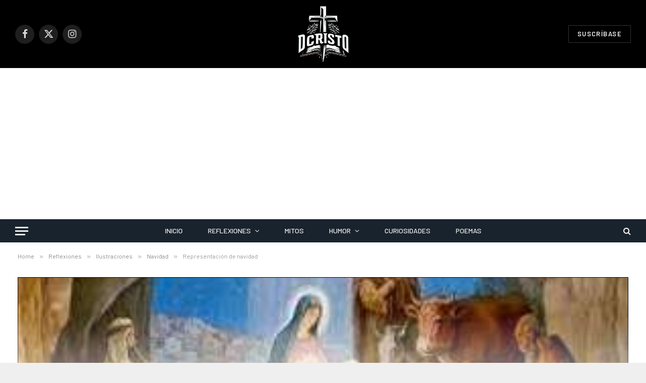

--- FILE ---
content_type: text/html; charset=UTF-8
request_url: https://dcristo.net/representacion-de-navidad/
body_size: 16966
content:

<!DOCTYPE html>
<html lang="es" class="s-light site-s-light">

<head>

	<meta charset="UTF-8" />
	<meta name="viewport" content="width=device-width, initial-scale=1" />
	<meta name='robots' content='index, follow, max-image-preview:large, max-snippet:-1, max-video-preview:-1' />

	<!-- This site is optimized with the Yoast SEO plugin v25.5 - https://yoast.com/wordpress/plugins/seo/ -->
	<title>Representación de navidad - DCristo - Magazín Cristiano</title><link rel="preload" as="font" href="https://dcristo.net/mgz/wp-content/themes/smart-mag/css/icons/fonts/ts-icons.woff2?v3.2" type="font/woff2" crossorigin="anonymous" />
	<link rel="canonical" href="https://dcristo.net/representacion-de-navidad/" />
	<meta property="og:locale" content="es_ES" />
	<meta property="og:type" content="article" />
	<meta property="og:title" content="Representación de navidad - DCristo - Magazín Cristiano" />
	<meta property="og:url" content="https://dcristo.net/representacion-de-navidad/" />
	<meta property="og:site_name" content="DCristo - Magazín Cristiano" />
	<meta property="article:publisher" content="https://www.facebook.com/parameditar.web?ref=hl" />
	<meta property="article:published_time" content="2007-11-06T14:47:02+00:00" />
	<meta property="article:modified_time" content="2020-06-23T03:26:48+00:00" />
	<meta property="og:image" content="https://dcristo.net/mgz/wp-content/uploads/navidad.jpg" />
	<meta property="og:image:width" content="300" />
	<meta property="og:image:height" content="200" />
	<meta property="og:image:type" content="image/jpeg" />
	<meta name="author" content="adminpm" />
	<meta name="twitter:card" content="summary_large_image" />
	<meta name="twitter:label1" content="Escrito por" />
	<meta name="twitter:data1" content="adminpm" />
	<meta name="twitter:label2" content="Tiempo de lectura" />
	<meta name="twitter:data2" content="2 minutos" />
	<script type="application/ld+json" class="yoast-schema-graph">{"@context":"https://schema.org","@graph":[{"@type":"WebPage","@id":"https://dcristo.net/representacion-de-navidad/","url":"https://dcristo.net/representacion-de-navidad/","name":"Representación de navidad - DCristo - Magazín Cristiano","isPartOf":{"@id":"https://dcristo.net/#website"},"primaryImageOfPage":{"@id":"https://dcristo.net/representacion-de-navidad/#primaryimage"},"image":{"@id":"https://dcristo.net/representacion-de-navidad/#primaryimage"},"thumbnailUrl":"https://dcristo.net/mgz/wp-content/uploads/navidad.jpg","datePublished":"2007-11-06T14:47:02+00:00","dateModified":"2020-06-23T03:26:48+00:00","author":{"@id":"https://dcristo.net/#/schema/person/17dc6642a9b35960137341a6c6358a33"},"breadcrumb":{"@id":"https://dcristo.net/representacion-de-navidad/#breadcrumb"},"inLanguage":"es","potentialAction":[{"@type":"ReadAction","target":["https://dcristo.net/representacion-de-navidad/"]}]},{"@type":"ImageObject","inLanguage":"es","@id":"https://dcristo.net/representacion-de-navidad/#primaryimage","url":"https://dcristo.net/mgz/wp-content/uploads/navidad.jpg","contentUrl":"https://dcristo.net/mgz/wp-content/uploads/navidad.jpg","width":300,"height":200},{"@type":"BreadcrumbList","@id":"https://dcristo.net/representacion-de-navidad/#breadcrumb","itemListElement":[{"@type":"ListItem","position":1,"name":"Portada","item":"https://dcristo.net/"},{"@type":"ListItem","position":2,"name":"Representación de navidad"}]},{"@type":"WebSite","@id":"https://dcristo.net/#website","url":"https://dcristo.net/","name":"DCristo - Magazín Cristiano","description":"Un Magazín Cristiano","potentialAction":[{"@type":"SearchAction","target":{"@type":"EntryPoint","urlTemplate":"https://dcristo.net/?s={search_term_string}"},"query-input":{"@type":"PropertyValueSpecification","valueRequired":true,"valueName":"search_term_string"}}],"inLanguage":"es"},{"@type":"Person","@id":"https://dcristo.net/#/schema/person/17dc6642a9b35960137341a6c6358a33","name":"adminpm","image":{"@type":"ImageObject","inLanguage":"es","@id":"https://dcristo.net/#/schema/person/image/","url":"https://secure.gravatar.com/avatar/6ed7354a25cd65c36b3d8edc8ef86b2f2164c9b171eee35aa38b72a8e183f7f9?s=96&d=mm&r=g","contentUrl":"https://secure.gravatar.com/avatar/6ed7354a25cd65c36b3d8edc8ef86b2f2164c9b171eee35aa38b72a8e183f7f9?s=96&d=mm&r=g","caption":"adminpm"},"sameAs":["http://parameditar.com"],"url":"https://dcristo.net/author/adminpm/"}]}</script>
	<!-- / Yoast SEO plugin. -->


<link rel='dns-prefetch' href='//static.addtoany.com' />
<link rel='dns-prefetch' href='//fonts.googleapis.com' />
<link rel='dns-prefetch' href='//www.googletagmanager.com' />
<link rel='dns-prefetch' href='//pagead2.googlesyndication.com' />
<link rel="alternate" type="application/rss+xml" title="DCristo - Magazín Cristiano &raquo; Feed" href="https://dcristo.net/feed/" />
<link rel="alternate" type="application/rss+xml" title="DCristo - Magazín Cristiano &raquo; Feed de los comentarios" href="https://dcristo.net/comments/feed/" />
<link rel="alternate" type="application/rss+xml" title="DCristo - Magazín Cristiano &raquo; Comentario Representación de navidad del feed" href="https://dcristo.net/representacion-de-navidad/feed/" />
<link rel="alternate" title="oEmbed (JSON)" type="application/json+oembed" href="https://dcristo.net/wp-json/oembed/1.0/embed?url=https%3A%2F%2Fdcristo.net%2Frepresentacion-de-navidad%2F" />
<link rel="alternate" title="oEmbed (XML)" type="text/xml+oembed" href="https://dcristo.net/wp-json/oembed/1.0/embed?url=https%3A%2F%2Fdcristo.net%2Frepresentacion-de-navidad%2F&#038;format=xml" />
<style id='wp-img-auto-sizes-contain-inline-css' type='text/css'>
img:is([sizes=auto i],[sizes^="auto," i]){contain-intrinsic-size:3000px 1500px}
/*# sourceURL=wp-img-auto-sizes-contain-inline-css */
</style>
<style id='wp-emoji-styles-inline-css' type='text/css'>

	img.wp-smiley, img.emoji {
		display: inline !important;
		border: none !important;
		box-shadow: none !important;
		height: 1em !important;
		width: 1em !important;
		margin: 0 0.07em !important;
		vertical-align: -0.1em !important;
		background: none !important;
		padding: 0 !important;
	}
/*# sourceURL=wp-emoji-styles-inline-css */
</style>
<link rel='stylesheet' id='wp-block-library-css' href='https://dcristo.net/mgz/wp-includes/css/dist/block-library/style.min.css?ver=6.9' type='text/css' media='all' />
<style id='wp-block-paragraph-inline-css' type='text/css'>
.is-small-text{font-size:.875em}.is-regular-text{font-size:1em}.is-large-text{font-size:2.25em}.is-larger-text{font-size:3em}.has-drop-cap:not(:focus):first-letter{float:left;font-size:8.4em;font-style:normal;font-weight:100;line-height:.68;margin:.05em .1em 0 0;text-transform:uppercase}body.rtl .has-drop-cap:not(:focus):first-letter{float:none;margin-left:.1em}p.has-drop-cap.has-background{overflow:hidden}:root :where(p.has-background){padding:1.25em 2.375em}:where(p.has-text-color:not(.has-link-color)) a{color:inherit}p.has-text-align-left[style*="writing-mode:vertical-lr"],p.has-text-align-right[style*="writing-mode:vertical-rl"]{rotate:180deg}
/*# sourceURL=https://dcristo.net/mgz/wp-includes/blocks/paragraph/style.min.css */
</style>
<style id='global-styles-inline-css' type='text/css'>
:root{--wp--preset--aspect-ratio--square: 1;--wp--preset--aspect-ratio--4-3: 4/3;--wp--preset--aspect-ratio--3-4: 3/4;--wp--preset--aspect-ratio--3-2: 3/2;--wp--preset--aspect-ratio--2-3: 2/3;--wp--preset--aspect-ratio--16-9: 16/9;--wp--preset--aspect-ratio--9-16: 9/16;--wp--preset--color--black: #000000;--wp--preset--color--cyan-bluish-gray: #abb8c3;--wp--preset--color--white: #ffffff;--wp--preset--color--pale-pink: #f78da7;--wp--preset--color--vivid-red: #cf2e2e;--wp--preset--color--luminous-vivid-orange: #ff6900;--wp--preset--color--luminous-vivid-amber: #fcb900;--wp--preset--color--light-green-cyan: #7bdcb5;--wp--preset--color--vivid-green-cyan: #00d084;--wp--preset--color--pale-cyan-blue: #8ed1fc;--wp--preset--color--vivid-cyan-blue: #0693e3;--wp--preset--color--vivid-purple: #9b51e0;--wp--preset--gradient--vivid-cyan-blue-to-vivid-purple: linear-gradient(135deg,rgb(6,147,227) 0%,rgb(155,81,224) 100%);--wp--preset--gradient--light-green-cyan-to-vivid-green-cyan: linear-gradient(135deg,rgb(122,220,180) 0%,rgb(0,208,130) 100%);--wp--preset--gradient--luminous-vivid-amber-to-luminous-vivid-orange: linear-gradient(135deg,rgb(252,185,0) 0%,rgb(255,105,0) 100%);--wp--preset--gradient--luminous-vivid-orange-to-vivid-red: linear-gradient(135deg,rgb(255,105,0) 0%,rgb(207,46,46) 100%);--wp--preset--gradient--very-light-gray-to-cyan-bluish-gray: linear-gradient(135deg,rgb(238,238,238) 0%,rgb(169,184,195) 100%);--wp--preset--gradient--cool-to-warm-spectrum: linear-gradient(135deg,rgb(74,234,220) 0%,rgb(151,120,209) 20%,rgb(207,42,186) 40%,rgb(238,44,130) 60%,rgb(251,105,98) 80%,rgb(254,248,76) 100%);--wp--preset--gradient--blush-light-purple: linear-gradient(135deg,rgb(255,206,236) 0%,rgb(152,150,240) 100%);--wp--preset--gradient--blush-bordeaux: linear-gradient(135deg,rgb(254,205,165) 0%,rgb(254,45,45) 50%,rgb(107,0,62) 100%);--wp--preset--gradient--luminous-dusk: linear-gradient(135deg,rgb(255,203,112) 0%,rgb(199,81,192) 50%,rgb(65,88,208) 100%);--wp--preset--gradient--pale-ocean: linear-gradient(135deg,rgb(255,245,203) 0%,rgb(182,227,212) 50%,rgb(51,167,181) 100%);--wp--preset--gradient--electric-grass: linear-gradient(135deg,rgb(202,248,128) 0%,rgb(113,206,126) 100%);--wp--preset--gradient--midnight: linear-gradient(135deg,rgb(2,3,129) 0%,rgb(40,116,252) 100%);--wp--preset--font-size--small: 13px;--wp--preset--font-size--medium: 20px;--wp--preset--font-size--large: 36px;--wp--preset--font-size--x-large: 42px;--wp--preset--spacing--20: 0.44rem;--wp--preset--spacing--30: 0.67rem;--wp--preset--spacing--40: 1rem;--wp--preset--spacing--50: 1.5rem;--wp--preset--spacing--60: 2.25rem;--wp--preset--spacing--70: 3.38rem;--wp--preset--spacing--80: 5.06rem;--wp--preset--shadow--natural: 6px 6px 9px rgba(0, 0, 0, 0.2);--wp--preset--shadow--deep: 12px 12px 50px rgba(0, 0, 0, 0.4);--wp--preset--shadow--sharp: 6px 6px 0px rgba(0, 0, 0, 0.2);--wp--preset--shadow--outlined: 6px 6px 0px -3px rgb(255, 255, 255), 6px 6px rgb(0, 0, 0);--wp--preset--shadow--crisp: 6px 6px 0px rgb(0, 0, 0);}:where(.is-layout-flex){gap: 0.5em;}:where(.is-layout-grid){gap: 0.5em;}body .is-layout-flex{display: flex;}.is-layout-flex{flex-wrap: wrap;align-items: center;}.is-layout-flex > :is(*, div){margin: 0;}body .is-layout-grid{display: grid;}.is-layout-grid > :is(*, div){margin: 0;}:where(.wp-block-columns.is-layout-flex){gap: 2em;}:where(.wp-block-columns.is-layout-grid){gap: 2em;}:where(.wp-block-post-template.is-layout-flex){gap: 1.25em;}:where(.wp-block-post-template.is-layout-grid){gap: 1.25em;}.has-black-color{color: var(--wp--preset--color--black) !important;}.has-cyan-bluish-gray-color{color: var(--wp--preset--color--cyan-bluish-gray) !important;}.has-white-color{color: var(--wp--preset--color--white) !important;}.has-pale-pink-color{color: var(--wp--preset--color--pale-pink) !important;}.has-vivid-red-color{color: var(--wp--preset--color--vivid-red) !important;}.has-luminous-vivid-orange-color{color: var(--wp--preset--color--luminous-vivid-orange) !important;}.has-luminous-vivid-amber-color{color: var(--wp--preset--color--luminous-vivid-amber) !important;}.has-light-green-cyan-color{color: var(--wp--preset--color--light-green-cyan) !important;}.has-vivid-green-cyan-color{color: var(--wp--preset--color--vivid-green-cyan) !important;}.has-pale-cyan-blue-color{color: var(--wp--preset--color--pale-cyan-blue) !important;}.has-vivid-cyan-blue-color{color: var(--wp--preset--color--vivid-cyan-blue) !important;}.has-vivid-purple-color{color: var(--wp--preset--color--vivid-purple) !important;}.has-black-background-color{background-color: var(--wp--preset--color--black) !important;}.has-cyan-bluish-gray-background-color{background-color: var(--wp--preset--color--cyan-bluish-gray) !important;}.has-white-background-color{background-color: var(--wp--preset--color--white) !important;}.has-pale-pink-background-color{background-color: var(--wp--preset--color--pale-pink) !important;}.has-vivid-red-background-color{background-color: var(--wp--preset--color--vivid-red) !important;}.has-luminous-vivid-orange-background-color{background-color: var(--wp--preset--color--luminous-vivid-orange) !important;}.has-luminous-vivid-amber-background-color{background-color: var(--wp--preset--color--luminous-vivid-amber) !important;}.has-light-green-cyan-background-color{background-color: var(--wp--preset--color--light-green-cyan) !important;}.has-vivid-green-cyan-background-color{background-color: var(--wp--preset--color--vivid-green-cyan) !important;}.has-pale-cyan-blue-background-color{background-color: var(--wp--preset--color--pale-cyan-blue) !important;}.has-vivid-cyan-blue-background-color{background-color: var(--wp--preset--color--vivid-cyan-blue) !important;}.has-vivid-purple-background-color{background-color: var(--wp--preset--color--vivid-purple) !important;}.has-black-border-color{border-color: var(--wp--preset--color--black) !important;}.has-cyan-bluish-gray-border-color{border-color: var(--wp--preset--color--cyan-bluish-gray) !important;}.has-white-border-color{border-color: var(--wp--preset--color--white) !important;}.has-pale-pink-border-color{border-color: var(--wp--preset--color--pale-pink) !important;}.has-vivid-red-border-color{border-color: var(--wp--preset--color--vivid-red) !important;}.has-luminous-vivid-orange-border-color{border-color: var(--wp--preset--color--luminous-vivid-orange) !important;}.has-luminous-vivid-amber-border-color{border-color: var(--wp--preset--color--luminous-vivid-amber) !important;}.has-light-green-cyan-border-color{border-color: var(--wp--preset--color--light-green-cyan) !important;}.has-vivid-green-cyan-border-color{border-color: var(--wp--preset--color--vivid-green-cyan) !important;}.has-pale-cyan-blue-border-color{border-color: var(--wp--preset--color--pale-cyan-blue) !important;}.has-vivid-cyan-blue-border-color{border-color: var(--wp--preset--color--vivid-cyan-blue) !important;}.has-vivid-purple-border-color{border-color: var(--wp--preset--color--vivid-purple) !important;}.has-vivid-cyan-blue-to-vivid-purple-gradient-background{background: var(--wp--preset--gradient--vivid-cyan-blue-to-vivid-purple) !important;}.has-light-green-cyan-to-vivid-green-cyan-gradient-background{background: var(--wp--preset--gradient--light-green-cyan-to-vivid-green-cyan) !important;}.has-luminous-vivid-amber-to-luminous-vivid-orange-gradient-background{background: var(--wp--preset--gradient--luminous-vivid-amber-to-luminous-vivid-orange) !important;}.has-luminous-vivid-orange-to-vivid-red-gradient-background{background: var(--wp--preset--gradient--luminous-vivid-orange-to-vivid-red) !important;}.has-very-light-gray-to-cyan-bluish-gray-gradient-background{background: var(--wp--preset--gradient--very-light-gray-to-cyan-bluish-gray) !important;}.has-cool-to-warm-spectrum-gradient-background{background: var(--wp--preset--gradient--cool-to-warm-spectrum) !important;}.has-blush-light-purple-gradient-background{background: var(--wp--preset--gradient--blush-light-purple) !important;}.has-blush-bordeaux-gradient-background{background: var(--wp--preset--gradient--blush-bordeaux) !important;}.has-luminous-dusk-gradient-background{background: var(--wp--preset--gradient--luminous-dusk) !important;}.has-pale-ocean-gradient-background{background: var(--wp--preset--gradient--pale-ocean) !important;}.has-electric-grass-gradient-background{background: var(--wp--preset--gradient--electric-grass) !important;}.has-midnight-gradient-background{background: var(--wp--preset--gradient--midnight) !important;}.has-small-font-size{font-size: var(--wp--preset--font-size--small) !important;}.has-medium-font-size{font-size: var(--wp--preset--font-size--medium) !important;}.has-large-font-size{font-size: var(--wp--preset--font-size--large) !important;}.has-x-large-font-size{font-size: var(--wp--preset--font-size--x-large) !important;}
/*# sourceURL=global-styles-inline-css */
</style>

<style id='classic-theme-styles-inline-css' type='text/css'>
/*! This file is auto-generated */
.wp-block-button__link{color:#fff;background-color:#32373c;border-radius:9999px;box-shadow:none;text-decoration:none;padding:calc(.667em + 2px) calc(1.333em + 2px);font-size:1.125em}.wp-block-file__button{background:#32373c;color:#fff;text-decoration:none}
/*# sourceURL=/wp-includes/css/classic-themes.min.css */
</style>
<link rel='stylesheet' id='addtoany-css' href='https://dcristo.net/mgz/wp-content/plugins/add-to-any/addtoany.min.css?ver=1.16' type='text/css' media='all' />
<link rel='stylesheet' id='smartmag-core-css' href='https://dcristo.net/mgz/wp-content/themes/smart-mag/style.css?ver=10.3.2' type='text/css' media='all' />
<link rel='stylesheet' id='smartmag-magnific-popup-css' href='https://dcristo.net/mgz/wp-content/themes/smart-mag/css/lightbox.css?ver=10.3.2' type='text/css' media='all' />
<link rel='stylesheet' id='smartmag-icons-css' href='https://dcristo.net/mgz/wp-content/themes/smart-mag/css/icons/icons.css?ver=10.3.2' type='text/css' media='all' />
<link rel='stylesheet' id='smartmag-skin-css' href='https://dcristo.net/mgz/wp-content/themes/smart-mag/css/skin-classic.css?ver=10.3.2' type='text/css' media='all' />
<style id='smartmag-skin-inline-css' type='text/css'>
:root { --c-main: #dd3333;
--c-main-rgb: 221,51,51;
--text-font: "PT Serif", Georgia, serif;
--body-font: "PT Serif", Georgia, serif;
--ui-font: "Barlow", system-ui, -apple-system, "Segoe UI", Arial, sans-serif;
--title-font: "Barlow", system-ui, -apple-system, "Segoe UI", Arial, sans-serif;
--h-font: "Barlow", system-ui, -apple-system, "Segoe UI", Arial, sans-serif;
--title-font: "Fira Sans Condensed", system-ui, -apple-system, "Segoe UI", Arial, sans-serif;
--h-font: "Fira Sans Condensed", system-ui, -apple-system, "Segoe UI", Arial, sans-serif;
--title-size-xs: 17px;
--title-size-s: 18px;
--title-size-n: 19px;
--title-size-m: 21px;
--main-width: 1350px; }
.smart-head-mobile .smart-head-top { background-color: #020202; }
.s-dark .smart-head-mobile .smart-head-top,
.smart-head-mobile .s-dark.smart-head-top { background-color: #020202; }
.smart-head-main .logo-is-image { padding-top: 0px; padding-bottom: 0px; padding-left: 0px; padding-right: 0px; }
.post-meta .meta-item, .post-meta .text-in { font-size: 11px; }
.post-meta .post-cat > a { font-weight: 600; }
.block-head-b .heading { font-size: 20px; letter-spacing: 0.03em; }
.block-head-e1 .heading { letter-spacing: .04em; }
.block-head-e2 .heading { text-transform: uppercase; letter-spacing: 0.03em; }
.block-head-e2 { --space-below: 25px; }
.block-head-g .heading { font-size: 17px; }
.single .featured .image-link { padding-bottom: initial; height: 15px; }
.post-meta-single .meta-item, .post-meta-single .text-in { font-size: 13px; }
.post-content h1, .post-content h2, .post-content h3, .post-content h4, .post-content h5, .post-content h6 { font-family: "Barlow", system-ui, -apple-system, "Segoe UI", Arial, sans-serif; }
.site-s-light .entry-content { color: #262626; }
.post-cover .overlay { --grad-color: #ffffff; }
.spc-newsletter input[type=submit] { background: #1b61c8; }
@media (min-width: 1200px) { .block-head-e1 .heading { font-size: 20px; }
.loop-list .post-title { font-size: 24px; }
.entry-content { font-size: 17px; }
.post-cover .post-meta .post-title { font-size: 45px; } }
@media (min-width: 768px) and (max-width: 940px) { .single .featured .image-link { padding-bottom: initial; }
.post-cover .post-meta .post-title { font-size: 29px; } }
@media (max-width: 767px) { .single .featured .image-link { padding-bottom: initial; } }


/*# sourceURL=smartmag-skin-inline-css */
</style>
<link rel='stylesheet' id='smart-mag-child-css' href='https://dcristo.net/mgz/wp-content/themes/smart-mag-child/style.css?ver=1.0' type='text/css' media='all' />
<link rel='stylesheet' id='smartmag-gfonts-custom-css' href='https://fonts.googleapis.com/css?family=PT+Serif%3A400%2C500%2C600%2C700%7CBarlow%3A400%2C500%2C600%2C700%7CFira+Sans+Condensed%3A400%2C500%2C600%2C700&#038;display=swap' type='text/css' media='all' />
<script type="text/javascript" id="smartmag-lazy-inline-js-after">
/* <![CDATA[ */
/**
 * @copyright ThemeSphere
 * @preserve
 */
var BunyadLazy={};BunyadLazy.load=function(){function a(e,n){var t={};e.dataset.bgset&&e.dataset.sizes?(t.sizes=e.dataset.sizes,t.srcset=e.dataset.bgset):t.src=e.dataset.bgsrc,function(t){var a=t.dataset.ratio;if(0<a){const e=t.parentElement;if(e.classList.contains("media-ratio")){const n=e.style;n.getPropertyValue("--a-ratio")||(n.paddingBottom=100/a+"%")}}}(e);var a,o=document.createElement("img");for(a in o.onload=function(){var t="url('"+(o.currentSrc||o.src)+"')",a=e.style;a.backgroundImage!==t&&requestAnimationFrame(()=>{a.backgroundImage=t,n&&n()}),o.onload=null,o.onerror=null,o=null},o.onerror=o.onload,t)o.setAttribute(a,t[a]);o&&o.complete&&0<o.naturalWidth&&o.onload&&o.onload()}function e(t){t.dataset.loaded||a(t,()=>{document.dispatchEvent(new Event("lazyloaded")),t.dataset.loaded=1})}function n(t){"complete"===document.readyState?t():window.addEventListener("load",t)}return{initEarly:function(){var t,a=()=>{document.querySelectorAll(".img.bg-cover:not(.lazyload)").forEach(e)};"complete"!==document.readyState?(t=setInterval(a,150),n(()=>{a(),clearInterval(t)})):a()},callOnLoad:n,initBgImages:function(t){t&&n(()=>{document.querySelectorAll(".img.bg-cover").forEach(e)})},bgLoad:a}}(),BunyadLazy.load.initEarly();
//# sourceURL=smartmag-lazy-inline-js-after
/* ]]> */
</script>
<script type="text/javascript" id="addtoany-core-js-before">
/* <![CDATA[ */
window.a2a_config=window.a2a_config||{};a2a_config.callbacks=[];a2a_config.overlays=[];a2a_config.templates={};a2a_localize = {
	Share: "Compartir",
	Save: "Guardar",
	Subscribe: "Suscribir",
	Email: "Correo electrónico",
	Bookmark: "Marcador",
	ShowAll: "Mostrar todo",
	ShowLess: "Mostrar menos",
	FindServices: "Encontrar servicio(s)",
	FindAnyServiceToAddTo: "Encuentra al instante cualquier servicio para añadir a",
	PoweredBy: "Funciona con",
	ShareViaEmail: "Compartir por correo electrónico",
	SubscribeViaEmail: "Suscribirse a través de correo electrónico",
	BookmarkInYourBrowser: "Añadir a marcadores de tu navegador",
	BookmarkInstructions: "Presiona «Ctrl+D» o «\u2318+D» para añadir esta página a marcadores",
	AddToYourFavorites: "Añadir a tus favoritos",
	SendFromWebOrProgram: "Enviar desde cualquier dirección o programa de correo electrónico ",
	EmailProgram: "Programa de correo electrónico",
	More: "Más&#8230;",
	ThanksForSharing: "¡Gracias por compartir!",
	ThanksForFollowing: "¡Gracias por seguirnos!"
};


//# sourceURL=addtoany-core-js-before
/* ]]> */
</script>
<script type="text/javascript" defer src="https://static.addtoany.com/menu/page.js" id="addtoany-core-js"></script>
<script type="text/javascript" src="https://dcristo.net/mgz/wp-includes/js/jquery/jquery.min.js?ver=3.7.1" id="jquery-core-js"></script>
<script type="text/javascript" src="https://dcristo.net/mgz/wp-includes/js/jquery/jquery-migrate.min.js?ver=3.4.1" id="jquery-migrate-js"></script>
<script type="text/javascript" defer src="https://dcristo.net/mgz/wp-content/plugins/add-to-any/addtoany.min.js?ver=1.1" id="addtoany-jquery-js"></script>
<link rel="https://api.w.org/" href="https://dcristo.net/wp-json/" /><link rel="alternate" title="JSON" type="application/json" href="https://dcristo.net/wp-json/wp/v2/posts/210" /><link rel="EditURI" type="application/rsd+xml" title="RSD" href="https://dcristo.net/mgz/xmlrpc.php?rsd" />
<link rel='shortlink' href='https://dcristo.net/?p=210' />
<meta name="generator" content="Site Kit by Google 1.157.0" />
		<script>
		var BunyadSchemeKey = 'bunyad-scheme';
		(() => {
			const d = document.documentElement;
			const c = d.classList;
			var scheme = localStorage.getItem(BunyadSchemeKey);
			
			if (scheme) {
				d.dataset.origClass = c;
				scheme === 'dark' ? c.remove('s-light', 'site-s-light') : c.remove('s-dark', 'site-s-dark');
				c.add('site-s-' + scheme, 's-' + scheme);
			}
		})();
		</script>
		
<!-- Metaetiquetas de Google AdSense añadidas por Site Kit -->
<meta name="google-adsense-platform-account" content="ca-host-pub-2644536267352236">
<meta name="google-adsense-platform-domain" content="sitekit.withgoogle.com">
<!-- Acabar con las metaetiquetas de Google AdSense añadidas por Site Kit -->
<meta name="generator" content="Elementor 3.30.2; features: additional_custom_breakpoints; settings: css_print_method-external, google_font-enabled, font_display-auto">
<style type="text/css">.recentcomments a{display:inline !important;padding:0 !important;margin:0 !important;}</style>			<style>
				.e-con.e-parent:nth-of-type(n+4):not(.e-lazyloaded):not(.e-no-lazyload),
				.e-con.e-parent:nth-of-type(n+4):not(.e-lazyloaded):not(.e-no-lazyload) * {
					background-image: none !important;
				}
				@media screen and (max-height: 1024px) {
					.e-con.e-parent:nth-of-type(n+3):not(.e-lazyloaded):not(.e-no-lazyload),
					.e-con.e-parent:nth-of-type(n+3):not(.e-lazyloaded):not(.e-no-lazyload) * {
						background-image: none !important;
					}
				}
				@media screen and (max-height: 640px) {
					.e-con.e-parent:nth-of-type(n+2):not(.e-lazyloaded):not(.e-no-lazyload),
					.e-con.e-parent:nth-of-type(n+2):not(.e-lazyloaded):not(.e-no-lazyload) * {
						background-image: none !important;
					}
				}
			</style>
			<style type="text/css" id="custom-background-css">
body.custom-background { background-image: url("https://dcristo.net/mgz/wp-content/uploads/2024/06/page-bg.jpg"); background-position: left top; background-size: cover; background-repeat: no-repeat; background-attachment: fixed; }
</style>
	
<!-- Fragmento de código de Google Adsense añadido por Site Kit -->
<script type="text/javascript" async="async" src="https://pagead2.googlesyndication.com/pagead/js/adsbygoogle.js?client=ca-pub-5202375041073039&amp;host=ca-host-pub-2644536267352236" crossorigin="anonymous"></script>

<!-- Final del fragmento de código de Google Adsense añadido por Site Kit -->
<link rel="icon" href="https://dcristo.net/mgz/wp-content/uploads/2024/06/cropped-logo-dcristo-new-32x32.jpg" sizes="32x32" />
<link rel="icon" href="https://dcristo.net/mgz/wp-content/uploads/2024/06/cropped-logo-dcristo-new-192x192.jpg" sizes="192x192" />
<link rel="apple-touch-icon" href="https://dcristo.net/mgz/wp-content/uploads/2024/06/cropped-logo-dcristo-new-180x180.jpg" />
<meta name="msapplication-TileImage" content="https://dcristo.net/mgz/wp-content/uploads/2024/06/cropped-logo-dcristo-new-270x270.jpg" />
		<style type="text/css" id="wp-custom-css">
			.post-cover .post-meta {
  color: #ff0202;
}
.post-cover .post-meta .post-title {
  color: #e54141;
}
.media-ratio .wp-post-image, .media-ratio > img {
  border: black 1px outset;
}
.smart-head .logo-image {
  padding: 0;
}

.l-post .media {
  box-shadow: 0px 0px 10px 0px rgb(0, 0, 0);
}
.post-title a:hover {
  text-decoration: none;
}
.block-head-e::after, .block-head-e::before {
  margin-top: 0px;
  background-color: #d84343;
}
.smart-head-mobile .smart-head-mid.s-dark {
  background: #000306;
}		</style>
		

</head>

<body data-rsssl=1 class="wp-singular post-template-default single single-post postid-210 single-format-standard custom-background wp-theme-smart-mag wp-child-theme-smart-mag-child right-sidebar post-layout-cover post-cat-25 has-lb has-lb-sm ts-img-hov-fade layout-boxed elementor-default elementor-kit-4393">


	<div class="ts-bg-cover"></div>

<div class="main-wrap">

	
<div class="off-canvas-backdrop"></div>
<div class="mobile-menu-container off-canvas s-dark" id="off-canvas">

	<div class="off-canvas-head">
		<a href="#" class="close">
			<span class="visuallyhidden">Close Menu</span>
			<i class="tsi tsi-times"></i>
		</a>

		<div class="ts-logo">
			<img fetchpriority="high" class="logo-mobile logo-image" src="https://dcristo.net/mgz/wp-content/uploads/2024/06/logo-dcristo-new.jpg" width="497" height="408" alt="DCristo &#8211; Magazín Cristiano"/>		</div>
	</div>

	<div class="off-canvas-content">

		
			<ul id="menu-mnu1" class="mobile-menu"><li id="menu-item-4408" class="menu-item menu-item-type-post_type menu-item-object-page menu-item-4408"><a href="https://dcristo.net/reflexiones-cristianas/">Inicio</a></li>
<li id="menu-item-4287" class="menu-item menu-item-type-taxonomy menu-item-object-category current-post-ancestor menu-item-has-children menu-item-4287"><a href="https://dcristo.net/category/reflexiones/">Reflexiones</a>
<ul class="sub-menu">
	<li id="menu-item-4300" class="menu-item menu-item-type-taxonomy menu-item-object-category current-post-ancestor menu-item-4300"><a href="https://dcristo.net/category/reflexiones/ilustraciones/">Ilustraciones</a></li>
	<li id="menu-item-4295" class="menu-item menu-item-type-taxonomy menu-item-object-category menu-item-4295"><a href="https://dcristo.net/category/reflexiones/reflexiones-en-imagenes/">Reflexiones en Imágenes</a></li>
	<li id="menu-item-4294" class="menu-item menu-item-type-taxonomy menu-item-object-category menu-item-4294"><a href="https://dcristo.net/category/reflexiones/fabulas/">Fábulas</a></li>
	<li id="menu-item-4308" class="menu-item menu-item-type-taxonomy menu-item-object-category menu-item-4308"><a href="https://dcristo.net/category/reflexiones/reflexiones-en-audio/">Reflexiones en Audio</a></li>
	<li id="menu-item-4293" class="menu-item menu-item-type-taxonomy menu-item-object-category menu-item-4293"><a href="https://dcristo.net/category/reflexiones/reflexiones-en-videos/">Reflexiones en Videos</a></li>
	<li id="menu-item-4301" class="menu-item menu-item-type-taxonomy menu-item-object-category menu-item-4301"><a href="https://dcristo.net/category/pensamientos-cortos/">Pensamientos Cortos</a></li>
</ul>
</li>
<li id="menu-item-4429" class="menu-item menu-item-type-taxonomy menu-item-object-category menu-item-4429"><a href="https://dcristo.net/category/mitos/">Mitos</a></li>
<li id="menu-item-4289" class="menu-item menu-item-type-taxonomy menu-item-object-category menu-item-has-children menu-item-4289"><a href="https://dcristo.net/category/humor/">Humor</a>
<ul class="sub-menu">
	<li id="menu-item-4297" class="menu-item menu-item-type-taxonomy menu-item-object-category menu-item-4297"><a href="https://dcristo.net/category/humor/humor-en-imagenes/">Humor en imágenes</a></li>
	<li id="menu-item-4299" class="menu-item menu-item-type-taxonomy menu-item-object-category menu-item-4299"><a href="https://dcristo.net/category/humor/humor-en-video/">Humor en vídeo</a></li>
</ul>
</li>
<li id="menu-item-4373" class="menu-item menu-item-type-taxonomy menu-item-object-category menu-item-4373"><a href="https://dcristo.net/category/curiosidades/">Curiosidades</a></li>
<li id="menu-item-4292" class="menu-item menu-item-type-taxonomy menu-item-object-category menu-item-4292"><a href="https://dcristo.net/category/poemas/">Poemas</a></li>
</ul>
		
					<div class="off-canvas-widgets">
				
		<div id="smartmag-block-grid-3" class="widget ts-block-widget smartmag-widget-grid">		
		<div class="block">
					<section class="block-wrap block-grid block-sc mb-none" data-id="1">

			<div class="widget-title block-head block-head-ac block-head-b"><h5 class="heading">dsfsd</h5></div>	
			<div class="block-content">
					
	<div class="loop loop-grid loop-grid-sm grid grid-1 md:grid-1 xs:grid-1">

					
<article class="l-post grid-post grid-sm-post">

	
			<div class="media">

		
			<a href="https://dcristo.net/el-servicio-con-infantes/" class="image-link media-ratio ratio-21-9" title="El servicio con Infantes"><span data-bgsrc="https://dcristo.net/mgz/wp-content/uploads/Lloyd-Jones.jpg" class="img bg-cover wp-post-image attachment-large size-large lazyload"></span></a>			
			
			
							
				<span class="cat-labels cat-labels-overlay c-overlay p-top-left">
				<a href="https://dcristo.net/category/pensamientos-cortos/" class="category term-color-62" rel="category" tabindex="-1">Pensamientos Cortos</a>
			</span>
						
			
		
		</div>
	

	
		<div class="content">

			<div class="post-meta post-meta-a"><h2 class="is-title post-title"><a href="https://dcristo.net/el-servicio-con-infantes/">El servicio con Infantes</a></h2></div>			
						
				<div class="excerpt">
					<p>“Lloyd-Jones tenía la convicción que las Iglesias cometían un gran error cuando no esperaban que&hellip;</p>
				</div>
			
			
			
		</div>

	
</article>					
<article class="l-post grid-post grid-sm-post">

	
			<div class="media">

		
			<a href="https://dcristo.net/los-dos-hermanos-2/" class="image-link media-ratio ratio-21-9" title="Los Dos Hermanos"><span data-bgsrc="https://dcristo.net/mgz/wp-content/uploads/hermanos.jpg" class="img bg-cover wp-post-image attachment-large size-large lazyload"></span></a>			
			
			
							
				<span class="cat-labels cat-labels-overlay c-overlay p-top-left">
				<a href="https://dcristo.net/category/reflexiones/ilustraciones/superacion/" class="category term-color-23" rel="category" tabindex="-1">Superación</a>
			</span>
						
			
		
		</div>
	

	
		<div class="content">

			<div class="post-meta post-meta-a"><h2 class="is-title post-title"><a href="https://dcristo.net/los-dos-hermanos-2/">Los Dos Hermanos</a></h2></div>			
						
				<div class="excerpt">
					<p>Eran dos hermanos criados en el mismo hogar, cercanos entre ellos, pero muy distintos el&hellip;</p>
				</div>
			
			
			
		</div>

	
</article>					
<article class="l-post grid-post grid-sm-post">

	
			<div class="media">

		
			<a href="https://dcristo.net/blanda-respuesta/" class="image-link media-ratio ratio-21-9" title="Blanda Respuesta"><span data-bgsrc="https://dcristo.net/mgz/wp-content/uploads/perro.jpg" class="img bg-cover wp-post-image attachment-large size-large lazyload"></span></a>			
			
			
							
				<span class="cat-labels cat-labels-overlay c-overlay p-top-left">
				<a href="https://dcristo.net/category/reflexiones/ilustraciones/enojo/" class="category term-color-9" rel="category" tabindex="-1">Enojo</a>
			</span>
						
			
		
		</div>
	

	
		<div class="content">

			<div class="post-meta post-meta-a"><h2 class="is-title post-title"><a href="https://dcristo.net/blanda-respuesta/">Blanda Respuesta</a></h2></div>			
						
				<div class="excerpt">
					<p>Una vez vivía en un lugar donde el jardín de mi vecino y el mío&hellip;</p>
				</div>
			
			
			
		</div>

	
</article>					
<article class="l-post grid-post grid-sm-post">

	
			<div class="media">

		
			<a href="https://dcristo.net/pasado-condenatorio/" class="image-link media-ratio ratio-21-9" title="Pasado condenatorio"><span data-bgsrc="https://dcristo.net/mgz/wp-content/uploads/2022/06/preso-del-pasado.jpg" class="img bg-cover wp-post-image attachment-large size-large lazyload" data-bgset="https://dcristo.net/mgz/wp-content/uploads/2022/06/preso-del-pasado.jpg 600w, https://dcristo.net/mgz/wp-content/uploads/2022/06/preso-del-pasado-450x525.jpg 450w" data-sizes="(max-width: 684px) 100vw, 684px"></span></a>			
			
			
							
				<span class="cat-labels cat-labels-overlay c-overlay p-top-left">
				<a href="https://dcristo.net/category/reflexiones/reflexiones-en-imagenes/" class="category term-color-73" rel="category" tabindex="-1">Reflexiones en Imágenes</a>
			</span>
						
			
		
		</div>
	

	
		<div class="content">

			<div class="post-meta post-meta-a"><h2 class="is-title post-title"><a href="https://dcristo.net/pasado-condenatorio/">Pasado condenatorio</a></h2></div>			
						
				<div class="excerpt">
					<p>«Si permites que tu pasado entre en tu presente, destruirá tu futuro.»</p>
				</div>
			
			
			
		</div>

	
</article>		
	</div>

		
			</div>

		</section>
				</div>

		</div>			</div>
		
		
		<div class="spc-social-block spc-social spc-social-b smart-head-social">
		
			
				<a href="https://www.facebook.com/DCristo-100-Cristiana-46259175462" class="link service s-facebook" target="_blank" rel="nofollow noopener">
					<i class="icon tsi tsi-facebook"></i>					<span class="visuallyhidden">Facebook</span>
				</a>
									
			
				<a href="#" class="link service s-instagram" target="_blank" rel="nofollow noopener">
					<i class="icon tsi tsi-instagram"></i>					<span class="visuallyhidden">Instagram</span>
				</a>
									
			
				<a href="https://www.youtube.com/channel/UCNYASxOGTWF33_OyrDy1MEg" class="link service s-youtube" target="_blank" rel="nofollow noopener">
					<i class="icon tsi tsi-youtube-play"></i>					<span class="visuallyhidden">YouTube</span>
				</a>
									
			
		</div>

		
	</div>

</div>
<div class="smart-head smart-head-legacy smart-head-main" id="smart-head" data-sticky="auto" data-sticky-type="smart" data-sticky-full>
	
	<div class="smart-head-row smart-head-mid smart-head-row-3 s-dark smart-head-row-full">

		<div class="inner wrap">

							
				<div class="items items-left ">
				
		<div class="spc-social-block spc-social spc-social-b smart-head-social">
		
			
				<a href="https://www.facebook.com/DCristo-100-Cristiana-46259175462" class="link service s-facebook" target="_blank" rel="nofollow noopener">
					<i class="icon tsi tsi-facebook"></i>					<span class="visuallyhidden">Facebook</span>
				</a>
									
			
				<a href="#" class="link service s-twitter" target="_blank" rel="nofollow noopener">
					<i class="icon tsi tsi-twitter"></i>					<span class="visuallyhidden">X (Twitter)</span>
				</a>
									
			
				<a href="#" class="link service s-instagram" target="_blank" rel="nofollow noopener">
					<i class="icon tsi tsi-instagram"></i>					<span class="visuallyhidden">Instagram</span>
				</a>
									
			
		</div>

						</div>

							
				<div class="items items-center ">
					<a href="https://dcristo.net/" title="DCristo &#8211; Magazín Cristiano" rel="home" class="logo-link ts-logo logo-is-image">
		<span>
			
				
					<img src="https://dcristo.net/mgz/wp-content/uploads/2024/06/logo-dcristo-new.jpg" class="logo-image" alt="DCristo &#8211; Magazín Cristiano" width="993" height="816"/>
									 
					</span>
	</a>				</div>

							
				<div class="items items-right ">
				
	<a href="http://eepurl.com/h3m1Mb" class="ts-button ts-button-alt ts-button1" target="_blank" rel="noopener">
		Suscríbase	</a>
				</div>

						
		</div>
	</div>

	
	<div class="smart-head-row smart-head-bot smart-head-row-3 s-dark has-center-nav smart-head-row-full">

		<div class="inner wrap">

							
				<div class="items items-left ">
				
<button class="offcanvas-toggle has-icon" type="button" aria-label="Menu">
	<span class="hamburger-icon hamburger-icon-a">
		<span class="inner"></span>
	</span>
</button>				</div>

							
				<div class="items items-center ">
					<div class="nav-wrap">
		<nav class="navigation navigation-main nav-hov-a">
			<ul id="menu-mnu1-1" class="menu"><li class="menu-item menu-item-type-post_type menu-item-object-page menu-item-4408"><a href="https://dcristo.net/reflexiones-cristianas/">Inicio</a></li>
<li class="menu-item menu-item-type-taxonomy menu-item-object-category current-post-ancestor menu-item-has-children menu-cat-86 menu-item-4287"><a href="https://dcristo.net/category/reflexiones/">Reflexiones</a>
<ul class="sub-menu">
	<li class="menu-item menu-item-type-taxonomy menu-item-object-category current-post-ancestor menu-cat-72 menu-item-4300"><a href="https://dcristo.net/category/reflexiones/ilustraciones/">Ilustraciones</a></li>
	<li class="menu-item menu-item-type-taxonomy menu-item-object-category menu-cat-73 menu-item-4295"><a href="https://dcristo.net/category/reflexiones/reflexiones-en-imagenes/">Reflexiones en Imágenes</a></li>
	<li class="menu-item menu-item-type-taxonomy menu-item-object-category menu-cat-74 menu-item-4294"><a href="https://dcristo.net/category/reflexiones/fabulas/">Fábulas</a></li>
	<li class="menu-item menu-item-type-taxonomy menu-item-object-category menu-cat-33 menu-item-4308"><a href="https://dcristo.net/category/reflexiones/reflexiones-en-audio/">Reflexiones en Audio</a></li>
	<li class="menu-item menu-item-type-taxonomy menu-item-object-category menu-cat-32 menu-item-4293"><a href="https://dcristo.net/category/reflexiones/reflexiones-en-videos/">Reflexiones en Videos</a></li>
	<li class="menu-item menu-item-type-taxonomy menu-item-object-category menu-cat-62 menu-item-4301"><a href="https://dcristo.net/category/pensamientos-cortos/">Pensamientos Cortos</a></li>
</ul>
</li>
<li class="menu-item menu-item-type-taxonomy menu-item-object-category menu-cat-80 menu-item-4429"><a href="https://dcristo.net/category/mitos/">Mitos</a></li>
<li class="menu-item menu-item-type-taxonomy menu-item-object-category menu-item-has-children menu-cat-81 menu-item-4289"><a href="https://dcristo.net/category/humor/">Humor</a>
<ul class="sub-menu">
	<li class="menu-item menu-item-type-taxonomy menu-item-object-category menu-cat-85 menu-item-4297"><a href="https://dcristo.net/category/humor/humor-en-imagenes/">Humor en imágenes</a></li>
	<li class="menu-item menu-item-type-taxonomy menu-item-object-category menu-cat-83 menu-item-4299"><a href="https://dcristo.net/category/humor/humor-en-video/">Humor en vídeo</a></li>
</ul>
</li>
<li class="menu-item menu-item-type-taxonomy menu-item-object-category menu-cat-89 menu-item-4373"><a href="https://dcristo.net/category/curiosidades/">Curiosidades</a></li>
<li class="menu-item menu-item-type-taxonomy menu-item-object-category menu-cat-75 menu-item-4292"><a href="https://dcristo.net/category/poemas/">Poemas</a></li>
</ul>		</nav>
	</div>
				</div>

							
				<div class="items items-right ">
				

	<a href="#" class="search-icon has-icon-only is-icon" title="Search">
		<i class="tsi tsi-search"></i>
	</a>

				</div>

						
		</div>
	</div>

	</div>
<div class="smart-head smart-head-a smart-head-mobile" id="smart-head-mobile" data-sticky="mid" data-sticky-type="fixed" data-sticky-full>
	
	<div class="smart-head-row smart-head-mid smart-head-row-3 s-dark smart-head-row-full">

		<div class="inner wrap">

							
				<div class="items items-left ">
				
<button class="offcanvas-toggle has-icon" type="button" aria-label="Menu">
	<span class="hamburger-icon hamburger-icon-a">
		<span class="inner"></span>
	</span>
</button>				</div>

							
				<div class="items items-center ">
					<a href="https://dcristo.net/" title="DCristo &#8211; Magazín Cristiano" rel="home" class="logo-link ts-logo logo-is-image">
		<span>
			
									<img fetchpriority="high" class="logo-mobile logo-image" src="https://dcristo.net/mgz/wp-content/uploads/2024/06/logo-dcristo-new.jpg" width="497" height="408" alt="DCristo &#8211; Magazín Cristiano"/>									 
					</span>
	</a>				</div>

							
				<div class="items items-right ">
				

	<a href="#" class="search-icon has-icon-only is-icon" title="Search">
		<i class="tsi tsi-search"></i>
	</a>

				</div>

						
		</div>
	</div>

	</div>
<nav class="breadcrumbs is-full-width breadcrumbs-a" id="breadcrumb"><div class="inner ts-contain "><span><a href="https://dcristo.net/"><span>Home</span></a></span><span class="delim">&raquo;</span><span><a href="https://dcristo.net/category/reflexiones/"><span>Reflexiones</span></a></span><span class="delim">&raquo;</span><span><a href="https://dcristo.net/category/reflexiones/ilustraciones/"><span>Ilustraciones</span></a></span><span class="delim">&raquo;</span><span><a href="https://dcristo.net/category/reflexiones/ilustraciones/navidad/"><span>Navidad</span></a></span><span class="delim">&raquo;</span><span class="current">Representación de navidad</span></div></nav>
<div class="main ts-contain cf right-sidebar">
	
			
<div class="post-wrap">
	<section class="the-post-header post-cover">
	
			<div class="featured">
					
								
					
						<a href="https://dcristo.net/mgz/wp-content/uploads/navidad.jpg" class="image-link media-ratio ar-bunyad-main-full" title="Representación de navidad"><img width="1350" height="646" src="[data-uri]" class="attachment-large size-large lazyload wp-post-image" alt="" sizes="(max-width: 1350px) 100vw, 1350px" title="Representación de navidad" decoding="async" data-src="https://dcristo.net/mgz/wp-content/uploads/navidad.jpg" /></a>
												
										
					<div class="overlay s-dark">	
					<div class="post-meta post-meta-a post-meta-left post-meta-single has-below"><h1 class="is-title post-title">Representación de navidad</h1><div class="post-meta-items meta-below"><span class="meta-item comments has-icon"><a href="https://dcristo.net/representacion-de-navidad/#respond"><i class="tsi tsi-comment-o"></i>No hay comentarios</a></span></div></div>	
					</div>				
					
							</div>
	
	</section>
	
	
	<div class="ts-row">
		<div class="col-8 main-content">
			<div class="the-post s-post-cover">

				<article id="post-210" class="post-210 post type-post status-publish format-standard has-post-thumbnail category-navidad">
					
<div class="post-content-wrap">
	
	<div class="post-content cf entry-content content-spacious">

		
				
		<p align="justify">Era Navidad y en el pueblo iban a hacer la representación del nacimiento de Jesús. Todos estaban muy entusiasmados, querí­an que la obra fuera un éxito.</p>
<p align="justify">Los niños la iban a representar, pero entre ellos habí­a un niño con problemas; quién sabe por qué causa, era más lento en aprender que los demás. El querí­a estar en la obra, y a la maestra le dio ternura verlo con tanta emoción que le dio un papel pequeño: el del posadero que rechazaba a la Virgen y a José porque la posada estaba llena.<span id="more-210"></span></p>
<p align="justify">El dí­a de la obra, el teatro estaba a reventar; hasta habí­a gente de pie. Y cuando llegaron a la parte en la que llegan José y Marí­a a la posada, donde este niño con problemas tení­a que hablar, paso algo inesperado.</p>
<p align="justify">José toco la puerta y salió el posadero, y cuando ya los iba a rechazar, al ver a la joven pareja y sobre todo a la mujer, embarazada de quien iba a ser nuestro salvador, al niño se le llenaron los ojos de lágrimas y les dijo:</p>
<p align="justify">«Pasen, pasen, la señora puede dormir en mi cama, que yo dormiré en el suelo.»í</p>
<p align="justify">Hubo un silencio intenso en la sala y a muchas personas les salieron lágrimas. La obra fue un éxito, a pesar de que no fue fiel representación de lo que realmente paso en esa noche de Navidad, pero sentimos que algo habí­a cambiado en nuestras vidas, pues ese niño nos enseñó una lección de amor; en su inocencia nos enseñó que debemos amar y ayudar a otros, no importa quienes sean, porque somos hijos de Dios y estamos aquí­ para hacer el bien, sin pedir nada a cambio.</p>
<div class="addtoany_share_save_container addtoany_content addtoany_content_bottom"><div class="a2a_kit a2a_kit_size_32 addtoany_list" data-a2a-url="https://dcristo.net/representacion-de-navidad/" data-a2a-title="Representación de navidad"><a class="a2a_button_facebook" href="https://www.addtoany.com/add_to/facebook?linkurl=https%3A%2F%2Fdcristo.net%2Frepresentacion-de-navidad%2F&amp;linkname=Representaci%C3%B3n%20de%20navidad" title="Facebook" rel="nofollow noopener" target="_blank"></a><a class="a2a_button_twitter" href="https://www.addtoany.com/add_to/twitter?linkurl=https%3A%2F%2Fdcristo.net%2Frepresentacion-de-navidad%2F&amp;linkname=Representaci%C3%B3n%20de%20navidad" title="Twitter" rel="nofollow noopener" target="_blank"></a><a class="a2a_button_whatsapp" href="https://www.addtoany.com/add_to/whatsapp?linkurl=https%3A%2F%2Fdcristo.net%2Frepresentacion-de-navidad%2F&amp;linkname=Representaci%C3%B3n%20de%20navidad" title="WhatsApp" rel="nofollow noopener" target="_blank"></a><a class="a2a_button_pinterest" href="https://www.addtoany.com/add_to/pinterest?linkurl=https%3A%2F%2Fdcristo.net%2Frepresentacion-de-navidad%2F&amp;linkname=Representaci%C3%B3n%20de%20navidad" title="Pinterest" rel="nofollow noopener" target="_blank"></a><a class="a2a_dd a2a_counter addtoany_share_save addtoany_share" href="https://www.addtoany.com/share"></a></div></div>
				
		
		
		
	</div>
</div>
	
				</article>

				


	<section class="related-posts">
							
							
				<div class="block-head block-head-ac block-head-e block-head-e2 is-left">

					<h4 class="heading">Temas Relacionados</h4>					
									</div>
				
			
				<section class="block-wrap block-grid cols-gap-sm mb-none" data-id="2">

				
			<div class="block-content">
					
	<div class="loop loop-grid loop-grid-sm grid grid-3 md:grid-2 xs:grid-1">

					
<article class="l-post grid-post grid-sm-post">

	
			<div class="media">

		
			<a href="https://dcristo.net/el-mito-de-la-virgen-de-guadalupe/" class="image-link media-ratio ratio-21-9" title="El Mito de la Virgen de Guadalupe"><span data-bgsrc="https://dcristo.net/mgz/wp-content/uploads/2024/10/lupe.jpg" class="img bg-cover wp-post-image attachment-large size-large lazyload"></span></a>			
			
			
			
		
		</div>
	

	
		<div class="content">

			<div class="post-meta post-meta-a"><h4 class="is-title post-title"><a href="https://dcristo.net/el-mito-de-la-virgen-de-guadalupe/">El Mito de la Virgen de Guadalupe</a></h4></div>			
			
			
		</div>

	
</article>					
<article class="l-post grid-post grid-sm-post">

	
			<div class="media">

		
			<a href="https://dcristo.net/agradecido/" class="image-link media-ratio ratio-21-9" title="Agradecido"><span data-bgsrc="https://dcristo.net/mgz/wp-content/uploads/2024/10/agradecido-450x614.jpg" class="img bg-cover wp-post-image attachment-bunyad-medium size-bunyad-medium lazyload" data-bgset="https://dcristo.net/mgz/wp-content/uploads/2024/10/agradecido-450x614.jpg 450w, https://dcristo.net/mgz/wp-content/uploads/2024/10/agradecido-150x205.jpg 150w, https://dcristo.net/mgz/wp-content/uploads/2024/10/agradecido.jpg 618w" data-sizes="(max-width: 424px) 100vw, 424px"></span></a>			
			
			
			
		
		</div>
	

	
		<div class="content">

			<div class="post-meta post-meta-a"><h4 class="is-title post-title"><a href="https://dcristo.net/agradecido/">Agradecido</a></h4></div>			
			
			
		</div>

	
</article>					
<article class="l-post grid-post grid-sm-post">

	
			<div class="media">

		
			<a href="https://dcristo.net/patrones/" class="image-link media-ratio ratio-21-9" title="Patrones"><span data-bgsrc="https://dcristo.net/mgz/wp-content/uploads/2024/10/patrones-450x699.jpg" class="img bg-cover wp-post-image attachment-bunyad-medium size-bunyad-medium lazyload" data-bgset="https://dcristo.net/mgz/wp-content/uploads/2024/10/patrones-450x699.jpg 450w, https://dcristo.net/mgz/wp-content/uploads/2024/10/patrones-150x233.jpg 150w, https://dcristo.net/mgz/wp-content/uploads/2024/10/patrones.jpg 618w" data-sizes="(max-width: 424px) 100vw, 424px"></span></a>			
			
			
			
		
		</div>
	

	
		<div class="content">

			<div class="post-meta post-meta-a"><h4 class="is-title post-title"><a href="https://dcristo.net/patrones/">Patrones</a></h4></div>			
			
			
		</div>

	
</article>					
<article class="l-post grid-post grid-sm-post">

	
			<div class="media">

		
			<a href="https://dcristo.net/el-cuerno-de-la-abundancia/" class="image-link media-ratio ratio-21-9" title="El Cuerno de la Abundancia"><span data-bgsrc="https://dcristo.net/mgz/wp-content/uploads/2024/10/cornucopia.jpg" class="img bg-cover wp-post-image attachment-large size-large lazyload"></span></a>			
			
			
			
		
		</div>
	

	
		<div class="content">

			<div class="post-meta post-meta-a"><h4 class="is-title post-title"><a href="https://dcristo.net/el-cuerno-de-la-abundancia/">El Cuerno de la Abundancia</a></h4></div>			
			
			
		</div>

	
</article>					
<article class="l-post grid-post grid-sm-post">

	
			<div class="media">

		
			<a href="https://dcristo.net/la-puerta-del-infierno/" class="image-link media-ratio ratio-21-9" title="La Puerta del Infierno"><span data-bgsrc="https://dcristo.net/mgz/wp-content/uploads/2024/09/puerta.jpg" class="img bg-cover wp-post-image attachment-large size-large lazyload"></span></a>			
			
			
			
		
		</div>
	

	
		<div class="content">

			<div class="post-meta post-meta-a"><h4 class="is-title post-title"><a href="https://dcristo.net/la-puerta-del-infierno/">La Puerta del Infierno</a></h4></div>			
			
			
		</div>

	
</article>					
<article class="l-post grid-post grid-sm-post">

	
			<div class="media">

		
			<a href="https://dcristo.net/el-gigante-de-cardiff/" class="image-link media-ratio ratio-21-9" title="El Gigante de Cardiff"><span data-bgsrc="https://dcristo.net/mgz/wp-content/uploads/2024/09/Cardiff.jpg" class="img bg-cover wp-post-image attachment-large size-large lazyload"></span></a>			
			
			
			
		
		</div>
	

	
		<div class="content">

			<div class="post-meta post-meta-a"><h4 class="is-title post-title"><a href="https://dcristo.net/el-gigante-de-cardiff/">El Gigante de Cardiff</a></h4></div>			
			
			
		</div>

	
</article>		
	</div>

		
			</div>

		</section>
		
	</section>					
				<div class="comments">
					
	

			<div class="ts-comments-show">
			<a href="#" class="ts-button ts-button-b">
				Add A Comment			</a>
		</div>
	

	<div id="comments">
		<div class="comments-area ts-comments-hidden">

		
	
		<div id="respond" class="comment-respond">
		<div id="reply-title" class="h-tag comment-reply-title"><span class="heading">Leave A Reply</span> <small><a rel="nofollow" id="cancel-comment-reply-link" href="/representacion-de-navidad/#respond" style="display:none;">Cancel Reply</a></small></div><form action="https://dcristo.net/mgz/wp-comments-post.php" method="post" id="commentform" class="comment-form">
			<p>
				<textarea name="comment" id="comment" cols="45" rows="8" aria-required="true" placeholder="Your Comment"  maxlength="65525" required="required"></textarea>
			</p><p class="form-field comment-form-author"><input id="author" name="author" type="text" placeholder="Name *" value="" size="30" maxlength="245" required='required' /></p>
<p class="form-field comment-form-email"><input id="email" name="email" type="email" placeholder="Email *" value="" size="30" maxlength="100" required='required' /></p>
<p class="form-field comment-form-url"><input id="url" name="url" type="text" inputmode="url" placeholder="Website" value="" size="30" maxlength="200" /></p>

		<p class="comment-form-cookies-consent">
			<input id="wp-comment-cookies-consent" name="wp-comment-cookies-consent" type="checkbox" value="yes" />
			<label for="wp-comment-cookies-consent">Save my name, email, and website in this browser for the next time I comment.
			</label>
		</p>
<p class="form-submit"><input name="submit" type="submit" id="comment-submit" class="submit" value="Post Comment" /> <input type='hidden' name='comment_post_ID' value='210' id='comment_post_ID' />
<input type='hidden' name='comment_parent' id='comment_parent' value='0' />
</p><p style="display: none;"><input type="hidden" id="akismet_comment_nonce" name="akismet_comment_nonce" value="ff6ae39e23" /></p><p style="display: none !important;" class="akismet-fields-container" data-prefix="ak_"><label>&#916;<textarea name="ak_hp_textarea" cols="45" rows="8" maxlength="100"></textarea></label><input type="hidden" id="ak_js_1" name="ak_js" value="44"/><script>document.getElementById( "ak_js_1" ).setAttribute( "value", ( new Date() ).getTime() );</script></p></form>	</div><!-- #respond -->
			</div>
	</div><!-- #comments -->
				</div>

			</div>
		</div>

				
	
	<aside class="col-4 main-sidebar has-sep">
	
			<div class="inner">
		
			<div id="categories-10" class="widget widget_categories"><div class="widget-title block-head block-head-ac block-head block-head-ac block-head-e block-head-e2 is-left has-style"><h5 class="heading">Categorías</h5></div><form action="https://dcristo.net" method="get"><label class="screen-reader-text" for="cat">Categorías</label><select  name='cat' id='cat' class='postform'>
	<option value='-1'>Elegir la categoría</option>
	<option class="level-0" value="4">Amistad</option>
	<option class="level-0" value="1">Amor</option>
	<option class="level-0" value="37">Arrepentimiento</option>
	<option class="level-0" value="5">Autoestima</option>
	<option class="level-0" value="6">Avaricia</option>
	<option class="level-0" value="26">Ayudar</option>
	<option class="level-0" value="38">Biblia</option>
	<option class="level-0" value="39">Burla</option>
	<option class="level-0" value="7">Chisme</option>
	<option class="level-0" value="56">Confianza</option>
	<option class="level-0" value="89">Curiosidades</option>
	<option class="level-0" value="31">Dar</option>
	<option class="level-0" value="8">Despreciar</option>
	<option class="level-0" value="57">Dios</option>
	<option class="level-0" value="9">Enojo</option>
	<option class="level-0" value="36">Enseñanza</option>
	<option class="level-0" value="2">Esperanza</option>
	<option class="level-0" value="10">Evangelismo</option>
	<option class="level-0" value="74">Fábulas</option>
	<option class="level-0" value="28">Fe</option>
	<option class="level-0" value="11">Felicidad</option>
	<option class="level-0" value="12">Fidelidad</option>
	<option class="level-0" value="35">Gratitud</option>
	<option class="level-0" value="50">Honestidad</option>
	<option class="level-0" value="16">Humildad</option>
	<option class="level-0" value="85">Humor en imágenes</option>
	<option class="level-0" value="83">Humor en vídeo</option>
	<option class="level-0" value="3">Jóvenes</option>
	<option class="level-0" value="13">Juzgar</option>
	<option class="level-0" value="61">Madurez</option>
	<option class="level-0" value="15">Matrimonios</option>
	<option class="level-0" value="40">Misiones</option>
	<option class="level-0" value="80">Mitos</option>
	<option class="level-0" value="14">Mujeres</option>
	<option class="level-0" value="25">Navidad</option>
	<option class="level-0" value="29">Optimismo</option>
	<option class="level-0" value="17">Oración</option>
	<option class="level-0" value="42">Orgullo</option>
	<option class="level-0" value="30">Paciencia</option>
	<option class="level-0" value="52">Padres</option>
	<option class="level-0" value="58">Pastoral</option>
	<option class="level-0" value="62">Pensamientos Cortos</option>
	<option class="level-0" value="20">Perdón</option>
	<option class="level-0" value="75">Poemas</option>
	<option class="level-0" value="19">Problemas</option>
	<option class="level-0" value="59">Promesa</option>
	<option class="level-0" value="18">Pruebas</option>
	<option class="level-0" value="33">Reflexiones en Audio</option>
	<option class="level-0" value="73">Reflexiones en Imágenes</option>
	<option class="level-0" value="32">Reflexiones en Videos</option>
	<option class="level-0" value="60">Religion</option>
	<option class="level-0" value="41">Sabiduría</option>
	<option class="level-0" value="27">Sacrificio</option>
	<option class="level-0" value="22">Seguridad</option>
	<option class="level-0" value="23">Superación</option>
	<option class="level-0" value="21">Tentación</option>
	<option class="level-0" value="24">Testimonio</option>
	<option class="level-0" value="55">Testimonios</option>
	<option class="level-0" value="70">Vanidad</option>
</select>
</form><script type="text/javascript">
/* <![CDATA[ */

( ( dropdownId ) => {
	const dropdown = document.getElementById( dropdownId );
	function onSelectChange() {
		setTimeout( () => {
			if ( 'escape' === dropdown.dataset.lastkey ) {
				return;
			}
			if ( dropdown.value && parseInt( dropdown.value ) > 0 && dropdown instanceof HTMLSelectElement ) {
				dropdown.parentElement.submit();
			}
		}, 250 );
	}
	function onKeyUp( event ) {
		if ( 'Escape' === event.key ) {
			dropdown.dataset.lastkey = 'escape';
		} else {
			delete dropdown.dataset.lastkey;
		}
	}
	function onClick() {
		delete dropdown.dataset.lastkey;
	}
	dropdown.addEventListener( 'keyup', onKeyUp );
	dropdown.addEventListener( 'click', onClick );
	dropdown.addEventListener( 'change', onSelectChange );
})( "cat" );

//# sourceURL=WP_Widget_Categories%3A%3Awidget
/* ]]> */
</script>
</div>
		<div id="smartmag-block-grid-4" class="widget ts-block-widget smartmag-widget-grid">		
		<div class="block">
					<section class="block-wrap block-grid block-sc mb-none" data-id="3">

			<div class="widget-title block-head block-head-ac block-head block-head-ac block-head-e block-head-e2 is-left has-style"><h5 class="heading">+ TEMAS</h5></div>	
			<div class="block-content">
					
	<div class="loop loop-grid loop-grid-stylish grid grid-1 md:grid-1 xs:grid-1">

					
<article class="l-post grid-post grid-stylish-post">

	
			<div class="media">

		
			<a href="https://dcristo.net/el-mito-de-la-virgen-de-guadalupe/" class="image-link media-ratio ratio-21-9" title="El Mito de la Virgen de Guadalupe"><span data-bgsrc="https://dcristo.net/mgz/wp-content/uploads/2024/10/lupe.jpg" class="img bg-cover wp-post-image attachment-large size-large lazyload"></span></a>			
			
			
							
				<span class="cat-labels cat-labels-overlay c-overlay p-top-left">
				<a href="https://dcristo.net/category/mitos/" class="category term-color-80" rel="category" tabindex="-1">Mitos</a>
			</span>
						
			
		
		</div>
	

	
		<div class="content">

			<div class="post-meta post-meta-a"><h2 class="is-title post-title"><a href="https://dcristo.net/el-mito-de-la-virgen-de-guadalupe/">El Mito de la Virgen de Guadalupe</a></h2></div>			
						
				<div class="excerpt">
					<p>La historia de la Virgen de Guadalupe se remonta al año 1531, cuando, según la&hellip;</p>
				</div>
			
			
			
		</div>

	
</article>					
<article class="l-post grid-post grid-stylish-post">

	
			<div class="media">

		
			<a href="https://dcristo.net/agradecido/" class="image-link media-ratio ratio-21-9" title="Agradecido"><span data-bgsrc="https://dcristo.net/mgz/wp-content/uploads/2024/10/agradecido-450x614.jpg" class="img bg-cover wp-post-image attachment-bunyad-medium size-bunyad-medium lazyload" data-bgset="https://dcristo.net/mgz/wp-content/uploads/2024/10/agradecido-450x614.jpg 450w, https://dcristo.net/mgz/wp-content/uploads/2024/10/agradecido-150x205.jpg 150w, https://dcristo.net/mgz/wp-content/uploads/2024/10/agradecido.jpg 618w" data-sizes="(max-width: 424px) 100vw, 424px"></span></a>			
			
			
							
				<span class="cat-labels cat-labels-overlay c-overlay p-top-left">
				<a href="https://dcristo.net/category/reflexiones/reflexiones-en-imagenes/" class="category term-color-73" rel="category" tabindex="-1">Reflexiones en Imágenes</a>
			</span>
						
			
		
		</div>
	

	
		<div class="content">

			<div class="post-meta post-meta-a"><h2 class="is-title post-title"><a href="https://dcristo.net/agradecido/">Agradecido</a></h2></div>			
						
				<div class="excerpt">
					<p>«Dando gracias en todo, porque esta es la voluntad de Dios para con vosotros en&hellip;</p>
				</div>
			
			
			
		</div>

	
</article>					
<article class="l-post grid-post grid-stylish-post">

	
			<div class="media">

		
			<a href="https://dcristo.net/patrones/" class="image-link media-ratio ratio-21-9" title="Patrones"><span data-bgsrc="https://dcristo.net/mgz/wp-content/uploads/2024/10/patrones-450x699.jpg" class="img bg-cover wp-post-image attachment-bunyad-medium size-bunyad-medium lazyload" data-bgset="https://dcristo.net/mgz/wp-content/uploads/2024/10/patrones-450x699.jpg 450w, https://dcristo.net/mgz/wp-content/uploads/2024/10/patrones-150x233.jpg 150w, https://dcristo.net/mgz/wp-content/uploads/2024/10/patrones.jpg 618w" data-sizes="(max-width: 424px) 100vw, 424px"></span></a>			
			
			
							
				<span class="cat-labels cat-labels-overlay c-overlay p-top-left">
				<a href="https://dcristo.net/category/reflexiones/reflexiones-en-imagenes/" class="category term-color-73" rel="category" tabindex="-1">Reflexiones en Imágenes</a>
			</span>
						
			
		
		</div>
	

	
		<div class="content">

			<div class="post-meta post-meta-a"><h2 class="is-title post-title"><a href="https://dcristo.net/patrones/">Patrones</a></h2></div>			
						
				<div class="excerpt">
					<p>Efesios 6:4: «Y vosotros, padres, no provoquéis a ira a vuestros hijos, sino criadlos en&hellip;</p>
				</div>
			
			
			
		</div>

	
</article>					
<article class="l-post grid-post grid-stylish-post">

	
			<div class="media">

		
			<a href="https://dcristo.net/el-cuerno-de-la-abundancia/" class="image-link media-ratio ratio-21-9" title="El Cuerno de la Abundancia"><span data-bgsrc="https://dcristo.net/mgz/wp-content/uploads/2024/10/cornucopia.jpg" class="img bg-cover wp-post-image attachment-large size-large lazyload"></span></a>			
			
			
							
				<span class="cat-labels cat-labels-overlay c-overlay p-top-left">
				<a href="https://dcristo.net/category/mitos/" class="category term-color-80" rel="category" tabindex="-1">Mitos</a>
			</span>
						
			
		
		</div>
	

	
		<div class="content">

			<div class="post-meta post-meta-a"><h2 class="is-title post-title"><a href="https://dcristo.net/el-cuerno-de-la-abundancia/">El Cuerno de la Abundancia</a></h2></div>			
						
				<div class="excerpt">
					<p>La cornucopia, también conocida como el «Cuerno de la Abundancia», tiene sus raíces en la&hellip;</p>
				</div>
			
			
			
		</div>

	
</article>		
	</div>

		
			</div>

		</section>
				</div>

		</div>		</div>
	
	</aside>
	
	</div>
</div> <!-- .post-wrap -->
	</div>

			<footer class="main-footer cols-gap-lg footer-bold s-dark">

					
	
			<div class="lower-footer bold-footer-lower">
			<div class="ts-contain inner">

				

				
		<div class="spc-social-block spc-social spc-social-b ">
		
			
				<a href="https://www.facebook.com/DCristo-100-Cristiana-46259175462" class="link service s-facebook" target="_blank" rel="nofollow noopener">
					<i class="icon tsi tsi-facebook"></i>					<span class="visuallyhidden">Facebook</span>
				</a>
									
			
				<a href="#" class="link service s-twitter" target="_blank" rel="nofollow noopener">
					<i class="icon tsi tsi-twitter"></i>					<span class="visuallyhidden">X (Twitter)</span>
				</a>
									
			
				<a href="#" class="link service s-instagram" target="_blank" rel="nofollow noopener">
					<i class="icon tsi tsi-instagram"></i>					<span class="visuallyhidden">Instagram</span>
				</a>
									
			
		</div>

		
				
				<div class="copyright">
					&copy; 2026 DCristo.net.  - Designed by <a href="https://betaniaweb.com">Betaniaweb.com</a>.				</div>
			</div>
		</div>		
			</footer>
		
	
</div><!-- .main-wrap -->



	<div class="search-modal-wrap" data-scheme="dark">
		<div class="search-modal-box" role="dialog" aria-modal="true">

			<form method="get" class="search-form" action="https://dcristo.net/">
				<input type="search" class="search-field live-search-query" name="s" placeholder="Search..." value="" required />

				<button type="submit" class="search-submit visuallyhidden">Submit</button>

				<p class="message">
					Type above and press <em>Enter</em> to search. Press <em>Esc</em> to cancel.				</p>
						
			</form>

		</div>
	</div>


<script type="speculationrules">
{"prefetch":[{"source":"document","where":{"and":[{"href_matches":"/*"},{"not":{"href_matches":["/mgz/wp-*.php","/mgz/wp-admin/*","/mgz/wp-content/uploads/*","/mgz/wp-content/*","/mgz/wp-content/plugins/*","/mgz/wp-content/themes/smart-mag-child/*","/mgz/wp-content/themes/smart-mag/*","/*\\?(.+)"]}},{"not":{"selector_matches":"a[rel~=\"nofollow\"]"}},{"not":{"selector_matches":".no-prefetch, .no-prefetch a"}}]},"eagerness":"conservative"}]}
</script>
<script type="application/ld+json">{"@context":"http:\/\/schema.org","@type":"Article","headline":"Representaci\u00f3n de navidad","url":"https:\/\/dcristo.net\/representacion-de-navidad\/","image":{"@type":"ImageObject","url":"https:\/\/dcristo.net\/mgz\/wp-content\/uploads\/navidad.jpg","width":300,"height":200},"datePublished":"2007-11-06T14:47:02+00:00","dateModified":"2020-06-23T03:26:48+00:00","author":{"@type":"Person","name":"adminpm","url":"https:\/\/dcristo.net\/author\/adminpm\/"},"publisher":{"@type":"Organization","name":"DCristo - Magaz\u00edn Cristiano","sameAs":"https:\/\/dcristo.net","logo":{"@type":"ImageObject","url":"https:\/\/dcristo.net\/mgz\/wp-content\/uploads\/2024\/06\/logo-dcristo-new.jpg"}},"mainEntityOfPage":{"@type":"WebPage","@id":"https:\/\/dcristo.net\/representacion-de-navidad\/"}}</script>
			<script>
				const lazyloadRunObserver = () => {
					const lazyloadBackgrounds = document.querySelectorAll( `.e-con.e-parent:not(.e-lazyloaded)` );
					const lazyloadBackgroundObserver = new IntersectionObserver( ( entries ) => {
						entries.forEach( ( entry ) => {
							if ( entry.isIntersecting ) {
								let lazyloadBackground = entry.target;
								if( lazyloadBackground ) {
									lazyloadBackground.classList.add( 'e-lazyloaded' );
								}
								lazyloadBackgroundObserver.unobserve( entry.target );
							}
						});
					}, { rootMargin: '200px 0px 200px 0px' } );
					lazyloadBackgrounds.forEach( ( lazyloadBackground ) => {
						lazyloadBackgroundObserver.observe( lazyloadBackground );
					} );
				};
				const events = [
					'DOMContentLoaded',
					'elementor/lazyload/observe',
				];
				events.forEach( ( event ) => {
					document.addEventListener( event, lazyloadRunObserver );
				} );
			</script>
			<script data-cfasync="false">SphereCore_AutoPosts = [{"id":209,"title":"El Invitado","url":"https:\/\/dcristo.net\/el-invitado\/"},{"id":208,"title":"El Arte de Amar","url":"https:\/\/dcristo.net\/el-arte-de-amar\/"},{"id":207,"title":"10 Leyes para Novios","url":"https:\/\/dcristo.net\/10-leyes-para-novios\/"},{"id":206,"title":"\u00bfQu\u00e9 debo tener en cuenta para Casarme?","url":"https:\/\/dcristo.net\/que-debo-tener-en-cuenta-para-casarme\/"},{"id":205,"title":"El Pulpo Azul","url":"https:\/\/dcristo.net\/el-pulpo-azul\/"},{"id":203,"title":"Un Gran Hombre","url":"https:\/\/dcristo.net\/un-gran-hombre\/"}];</script><script type="application/ld+json">{"@context":"https:\/\/schema.org","@type":"BreadcrumbList","itemListElement":[{"@type":"ListItem","position":1,"item":{"@type":"WebPage","@id":"https:\/\/dcristo.net\/","name":"Home"}},{"@type":"ListItem","position":2,"item":{"@type":"WebPage","@id":"https:\/\/dcristo.net\/category\/reflexiones\/","name":"Reflexiones"}},{"@type":"ListItem","position":3,"item":{"@type":"WebPage","@id":"https:\/\/dcristo.net\/category\/reflexiones\/ilustraciones\/","name":"Ilustraciones"}},{"@type":"ListItem","position":4,"item":{"@type":"WebPage","@id":"https:\/\/dcristo.net\/category\/reflexiones\/ilustraciones\/navidad\/","name":"Navidad"}},{"@type":"ListItem","position":5,"item":{"@type":"WebPage","@id":"https:\/\/dcristo.net\/representacion-de-navidad\/","name":"Representaci\u00f3n de navidad"}}]}</script>
<script type="text/javascript" id="smartmag-lazyload-js-extra">
/* <![CDATA[ */
var BunyadLazyConf = {"type":"normal"};
//# sourceURL=smartmag-lazyload-js-extra
/* ]]> */
</script>
<script type="text/javascript" src="https://dcristo.net/mgz/wp-content/themes/smart-mag/js/lazyload.js?ver=10.3.2" id="smartmag-lazyload-js"></script>
<script type="text/javascript" id="wp-postviews-cache-js-extra">
/* <![CDATA[ */
var viewsCacheL10n = {"admin_ajax_url":"https://dcristo.net/mgz/wp-admin/admin-ajax.php","nonce":"903a890fa3","post_id":"210"};
//# sourceURL=wp-postviews-cache-js-extra
/* ]]> */
</script>
<script type="text/javascript" src="https://dcristo.net/mgz/wp-content/plugins/wp-postviews/postviews-cache.js?ver=1.68" id="wp-postviews-cache-js"></script>
<script type="text/javascript" src="https://dcristo.net/mgz/wp-content/plugins/sphere-core/components/auto-load-post/js/auto-load-post.js?ver=1.7.1" id="spc-auto-load-post-js"></script>
<script type="text/javascript" src="https://dcristo.net/mgz/wp-content/themes/smart-mag/js/jquery.mfp-lightbox.js?ver=10.3.2" id="magnific-popup-js"></script>
<script type="text/javascript" src="https://dcristo.net/mgz/wp-content/themes/smart-mag/js/jquery.sticky-sidebar.js?ver=10.3.2" id="theia-sticky-sidebar-js"></script>
<script type="text/javascript" id="smartmag-theme-js-extra">
/* <![CDATA[ */
var Bunyad = {"ajaxurl":"https://dcristo.net/mgz/wp-admin/admin-ajax.php"};
//# sourceURL=smartmag-theme-js-extra
/* ]]> */
</script>
<script type="text/javascript" src="https://dcristo.net/mgz/wp-content/themes/smart-mag/js/theme.js?ver=10.3.2" id="smartmag-theme-js"></script>
<script type="text/javascript" src="https://dcristo.net/mgz/wp-includes/js/comment-reply.min.js?ver=6.9" id="comment-reply-js" async="async" data-wp-strategy="async" fetchpriority="low"></script>
<script defer type="text/javascript" src="https://dcristo.net/mgz/wp-content/plugins/akismet/_inc/akismet-frontend.js?ver=1752633226" id="akismet-frontend-js"></script>
<script id="wp-emoji-settings" type="application/json">
{"baseUrl":"https://s.w.org/images/core/emoji/17.0.2/72x72/","ext":".png","svgUrl":"https://s.w.org/images/core/emoji/17.0.2/svg/","svgExt":".svg","source":{"concatemoji":"https://dcristo.net/mgz/wp-includes/js/wp-emoji-release.min.js?ver=6.9"}}
</script>
<script type="module">
/* <![CDATA[ */
/*! This file is auto-generated */
const a=JSON.parse(document.getElementById("wp-emoji-settings").textContent),o=(window._wpemojiSettings=a,"wpEmojiSettingsSupports"),s=["flag","emoji"];function i(e){try{var t={supportTests:e,timestamp:(new Date).valueOf()};sessionStorage.setItem(o,JSON.stringify(t))}catch(e){}}function c(e,t,n){e.clearRect(0,0,e.canvas.width,e.canvas.height),e.fillText(t,0,0);t=new Uint32Array(e.getImageData(0,0,e.canvas.width,e.canvas.height).data);e.clearRect(0,0,e.canvas.width,e.canvas.height),e.fillText(n,0,0);const a=new Uint32Array(e.getImageData(0,0,e.canvas.width,e.canvas.height).data);return t.every((e,t)=>e===a[t])}function p(e,t){e.clearRect(0,0,e.canvas.width,e.canvas.height),e.fillText(t,0,0);var n=e.getImageData(16,16,1,1);for(let e=0;e<n.data.length;e++)if(0!==n.data[e])return!1;return!0}function u(e,t,n,a){switch(t){case"flag":return n(e,"\ud83c\udff3\ufe0f\u200d\u26a7\ufe0f","\ud83c\udff3\ufe0f\u200b\u26a7\ufe0f")?!1:!n(e,"\ud83c\udde8\ud83c\uddf6","\ud83c\udde8\u200b\ud83c\uddf6")&&!n(e,"\ud83c\udff4\udb40\udc67\udb40\udc62\udb40\udc65\udb40\udc6e\udb40\udc67\udb40\udc7f","\ud83c\udff4\u200b\udb40\udc67\u200b\udb40\udc62\u200b\udb40\udc65\u200b\udb40\udc6e\u200b\udb40\udc67\u200b\udb40\udc7f");case"emoji":return!a(e,"\ud83e\u1fac8")}return!1}function f(e,t,n,a){let r;const o=(r="undefined"!=typeof WorkerGlobalScope&&self instanceof WorkerGlobalScope?new OffscreenCanvas(300,150):document.createElement("canvas")).getContext("2d",{willReadFrequently:!0}),s=(o.textBaseline="top",o.font="600 32px Arial",{});return e.forEach(e=>{s[e]=t(o,e,n,a)}),s}function r(e){var t=document.createElement("script");t.src=e,t.defer=!0,document.head.appendChild(t)}a.supports={everything:!0,everythingExceptFlag:!0},new Promise(t=>{let n=function(){try{var e=JSON.parse(sessionStorage.getItem(o));if("object"==typeof e&&"number"==typeof e.timestamp&&(new Date).valueOf()<e.timestamp+604800&&"object"==typeof e.supportTests)return e.supportTests}catch(e){}return null}();if(!n){if("undefined"!=typeof Worker&&"undefined"!=typeof OffscreenCanvas&&"undefined"!=typeof URL&&URL.createObjectURL&&"undefined"!=typeof Blob)try{var e="postMessage("+f.toString()+"("+[JSON.stringify(s),u.toString(),c.toString(),p.toString()].join(",")+"));",a=new Blob([e],{type:"text/javascript"});const r=new Worker(URL.createObjectURL(a),{name:"wpTestEmojiSupports"});return void(r.onmessage=e=>{i(n=e.data),r.terminate(),t(n)})}catch(e){}i(n=f(s,u,c,p))}t(n)}).then(e=>{for(const n in e)a.supports[n]=e[n],a.supports.everything=a.supports.everything&&a.supports[n],"flag"!==n&&(a.supports.everythingExceptFlag=a.supports.everythingExceptFlag&&a.supports[n]);var t;a.supports.everythingExceptFlag=a.supports.everythingExceptFlag&&!a.supports.flag,a.supports.everything||((t=a.source||{}).concatemoji?r(t.concatemoji):t.wpemoji&&t.twemoji&&(r(t.twemoji),r(t.wpemoji)))});
//# sourceURL=https://dcristo.net/mgz/wp-includes/js/wp-emoji-loader.min.js
/* ]]> */
</script>


</body>
</html>

<!-- Page cached by LiteSpeed Cache 7.2 on 2026-01-24 12:04:36 -->

--- FILE ---
content_type: text/html; charset=utf-8
request_url: https://www.google.com/recaptcha/api2/aframe
body_size: 267
content:
<!DOCTYPE HTML><html><head><meta http-equiv="content-type" content="text/html; charset=UTF-8"></head><body><script nonce="0M2TLLEAacCd7q2WRFLoQg">/** Anti-fraud and anti-abuse applications only. See google.com/recaptcha */ try{var clients={'sodar':'https://pagead2.googlesyndication.com/pagead/sodar?'};window.addEventListener("message",function(a){try{if(a.source===window.parent){var b=JSON.parse(a.data);var c=clients[b['id']];if(c){var d=document.createElement('img');d.src=c+b['params']+'&rc='+(localStorage.getItem("rc::a")?sessionStorage.getItem("rc::b"):"");window.document.body.appendChild(d);sessionStorage.setItem("rc::e",parseInt(sessionStorage.getItem("rc::e")||0)+1);localStorage.setItem("rc::h",'1769256279493');}}}catch(b){}});window.parent.postMessage("_grecaptcha_ready", "*");}catch(b){}</script></body></html>